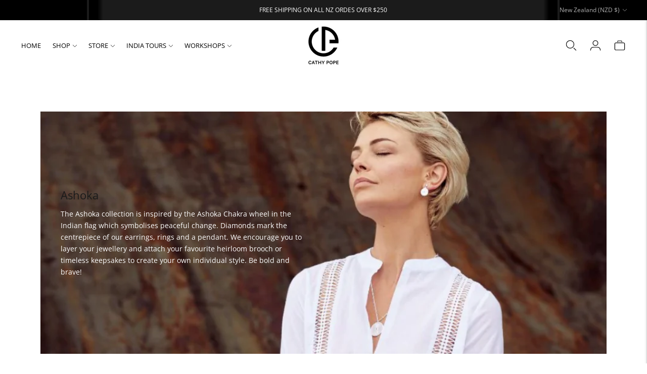

--- FILE ---
content_type: text/css
request_url: https://cathypope.co.nz/cdn/shop/t/36/assets/custom.css?v=116308719588838364101719812640
body_size: -579
content:
button.bttn.product-form__cart-submit{width:calc(100% - 180px)}.swym-button-bar.swym-wishlist-button-bar.swym-inject{width:160px}.product-form__submit-button-wrapper{display:flex;flex-wrap:wrap;justify-content:space-between}.shopify-block a{text-decoration:underline;color:var(--color-accent);cursor:pointer}
/*# sourceMappingURL=/cdn/shop/t/36/assets/custom.css.map?v=116308719588838364101719812640 */
